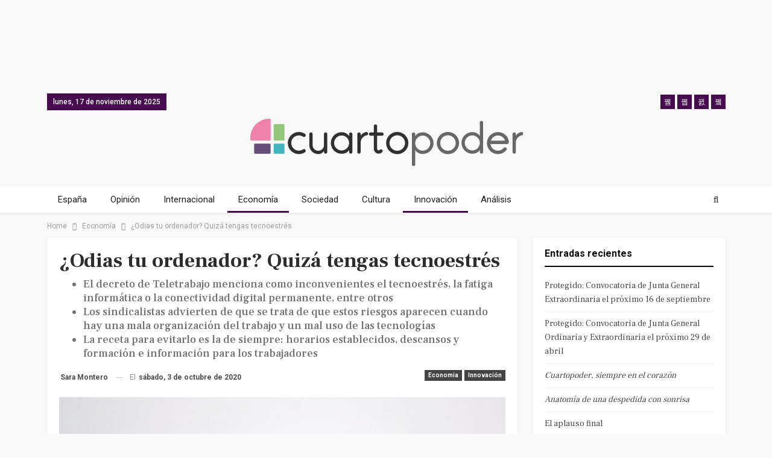

--- FILE ---
content_type: text/html; charset=UTF-8
request_url: https://www.cuartopoder.es/economia/2020/10/03/si-tu-movil-te-da-ansiedad-u-odias-el-ordenador-quiza-tengas-tecnoestres/
body_size: 21630
content:
	<!DOCTYPE html>
		<!--[if IE 8]>
	<html class="ie ie8" lang="es"> <![endif]-->
	<!--[if IE 9]>
	<html class="ie ie9" lang="es"> <![endif]-->
	<!--[if gt IE 9]><!-->
<html lang="es"> <!--<![endif]-->
	<head>
				<meta charset="UTF-8">
		<meta http-equiv="X-UA-Compatible" content="IE=edge">
		<meta name="viewport" content="width=device-width, initial-scale=1.0">
		<link rel="pingback" href="https://www.cuartopoder.es/xmlrpc.php"/>
<script async src="https://securepubads.g.doubleclick.net/tag/js/gpt.js"></script>
 
<script>
window.googletag = window.googletag || {cmd: []};
  googletag.cmd.push(function() {
        
	            // 2020 noticias desktop // 
    googletag.defineSlot('/9183699/HOM_NOT_MEGA_01_980X90', [980, 90], 'div-gpt-ad-1601283243667-0').addService(googletag.pubads()); 
    googletag.defineSlot('/9183699/HOM_NOT_ROB_01_300X250', [300, 250], 'div-gpt-ad-1582623036796-0').addService(googletag.pubads()); 
    googletag.defineSlot('/9183699/HOM_NOT_ROB_02_300X250', [300, 250], 'div-gpt-ad-1582623114401-0').addService(googletag.pubads());  
    googletag.defineSlot('/9183699/HOM_NOT_SKY_01_300X600', [300, 600], 'div-gpt-ad-1582623204533-0').addService(googletag.pubads());  
    googletag.defineSlot('/9183699/HOM_NOT_SKY_02_300X600', [300, 600], 'div-gpt-ad-1582623289001-0').addService(googletag.pubads()); 
    googletag.defineSlot('/9183699/HOM_NOT_MEGA_02_980X90', [980, 90], 'div-gpt-ad-1582624755831-0').addService(googletag.pubads());  
    googletag.defineSlot('/9183699/HOM_NOT_SKY_03_300X600', [300, 600], 'div-gpt-ad-1582716371990-0').addService(googletag.pubads()); 
    googletag.defineSlot('/9183699/HOM_NOT_ROB_03_300X250', [300, 250], 'div-gpt-ad-1582801770081-0').addService(googletag.pubads()); 
    googletag.defineSlot('/9183699/MOV_NOT_SKY_01', [300, 600], 'div-gpt-ad-1582624174305-0').addService(googletag.pubads()); 
    googletag.defineSlot('/9183699/MOV_NOT_ROB_01', [300, 250], 'div-gpt-ad-1600760764875-0').addService(googletag.pubads()); 
    googletag.defineSlot('/9183699/MOV_NOT_ROB_02', [300, 250], 'div-gpt-ad-1582624420901-0').addService(googletag.pubads());  
    googletag.defineSlot('/9183699/MOV_NOT_ROB_O3', [300, 250], 'div-gpt-ad-1582624451822-0').addService(googletag.pubads());  
    googletag.defineSlot('/9183699/MOV_NOT_SKY_02', [300, 600], 'div-gpt-ad-1582624488231-0').addService(googletag.pubads());  
    googletag.defineSlot('/9183699/MOV_NOT_ANC_01', [320, 50], 'div-gpt-ad-1582625133636-0').addService(googletag.pubads());  
    /*googletag.defineSlot('/9183699/MOV_NOT_ROB_03', [300, 250], 'div-gpt-ad-1582715428859-0').addService(googletag.pubads()); 
    googletag.defineSlot('/9183699/MOV_NOT_ROB_04', [300, 250], 'div-gpt-ad-1582715576505-0').addService(googletag.pubads());  
    googletag.defineSlot('/9183699/MOV_NOT_SKY_03', [300, 600], 'div-gpt-ad-1582715859677-0').addService(googletag.pubads());  
    googletag.defineSlot('/9183699/MOV_NOT_SKY_04', [300, 600], 'div-gpt-ad-1582715968541-0').addService(googletag.pubads()); */
    googletag.defineSlot('/9183699/HOM_NOT_CIN_01_728X90', [728, 90], 'div-gpt-ad-1582716618996-0').addService(googletag.pubads());  
    googletag.defineSlot('/9183699/HOM_NOT_CIN_02_728X90', [728, 90], 'div-gpt-ad-1582716929334-0').addService(googletag.pubads());   
            // 2020 secciones movil // 
            googletag.pubads().enableSingleRequest();
    googletag.enableServices();
  });
</script>   

		<meta name='robots' content='index, follow, max-image-preview:large, max-snippet:-1, max-video-preview:-1' />

            <script data-no-defer="1" data-ezscrex="false" data-cfasync="false" data-pagespeed-no-defer data-cookieconsent="ignore">
                var ctPublicFunctions = {"_ajax_nonce":"af25b10d34","_rest_nonce":"3986c4f11d","_ajax_url":"\/wp-admin\/admin-ajax.php","_rest_url":"https:\/\/www.cuartopoder.es\/wp-json\/","data__cookies_type":"native","data__ajax_type":"admin_ajax","text__wait_for_decoding":"Decoding the contact data, let us a few seconds to finish. Anti-Spam by CleanTalk","cookiePrefix":"","wprocket_detected":true}
            </script>
        
            <script data-no-defer="1" data-ezscrex="false" data-cfasync="false" data-pagespeed-no-defer data-cookieconsent="ignore">
                var ctPublic = {"_ajax_nonce":"af25b10d34","settings__forms__check_internal":"0","settings__forms__check_external":"0","settings__forms__search_test":1,"blog_home":"https:\/\/www.cuartopoder.es\/","pixel__setting":"0","pixel__enabled":false,"pixel__url":null,"data__email_check_before_post":1,"data__cookies_type":"native","data__key_is_ok":false,"data__visible_fields_required":true,"data__to_local_storage":[],"wl_brandname":"Anti-Spam by CleanTalk","wl_brandname_short":"CleanTalk","ct_checkjs_key":1620318249,"emailEncoderPassKey":"fbd555be82707073e68e5a729e108f46"}
            </script>
        
	<!-- This site is optimized with the Yoast SEO plugin v17.8 - https://yoast.com/wordpress/plugins/seo/ -->
	<title>¿Odias tu ordenador? Quizá tengas tecnoestrés</title>
	<meta name="description" content="El decreto de Teletrabajo menciona como inconvenientes el tecnoestrés, la fatiga informática o la conectividad digital permanente" />
	<link rel="canonical" href="https://www.cuartopoder.es/economia/2020/10/03/si-tu-movil-te-da-ansiedad-u-odias-el-ordenador-quiza-tengas-tecnoestres/" />
	<meta property="og:locale" content="es_ES" />
	<meta property="og:type" content="article" />
	<meta property="og:title" content="¿Odias tu ordenador? Quizá tengas tecnoestrés" />
	<meta property="og:description" content="El decreto de Teletrabajo menciona como inconvenientes el tecnoestrés, la fatiga informática o la conectividad digital permanente" />
	<meta property="og:url" content="https://www.cuartopoder.es/economia/2020/10/03/si-tu-movil-te-da-ansiedad-u-odias-el-ordenador-quiza-tengas-tecnoestres/" />
	<meta property="og:site_name" content="Cuartopoder" />
	<meta property="article:publisher" content="https://www.facebook.com/4poder/" />
	<meta property="article:published_time" content="2020-10-02T22:01:52+00:00" />
	<meta property="article:modified_time" content="2020-10-05T09:15:54+00:00" />
	<meta property="og:image" content="https://www.cuartopoder.es/wp-content/uploads/2020/09/a329b93707e18046c6dc6e40991e47190589d77fw.jpg" />
	<meta property="og:image:width" content="900" />
	<meta property="og:image:height" content="600" />
	<meta name="twitter:card" content="summary_large_image" />
	<meta name="twitter:creator" content="@Sara_MonteroM" />
	<meta name="twitter:site" content="@cuartopoder" />
	<meta name="twitter:label1" content="Escrito por" />
	<meta name="twitter:data1" content="Sara Montero" />
	<meta name="twitter:label2" content="Tiempo de lectura" />
	<meta name="twitter:data2" content="6 minutos" />
	<script type="application/ld+json" class="yoast-schema-graph">{"@context":"https://schema.org","@graph":[{"@type":"WebSite","@id":"https://www.cuartopoder.es/#website","url":"https://www.cuartopoder.es/","name":"Cuartopoder","description":"cuartopoder.es. Periodismo para el 99%, con informaci\u00f3n, an\u00e1lisis y opini\u00f3n","potentialAction":[{"@type":"SearchAction","target":{"@type":"EntryPoint","urlTemplate":"https://www.cuartopoder.es/?s={search_term_string}"},"query-input":"required name=search_term_string"}],"inLanguage":"es"},{"@type":"ImageObject","@id":"https://www.cuartopoder.es/economia/2020/10/03/si-tu-movil-te-da-ansiedad-u-odias-el-ordenador-quiza-tengas-tecnoestres/#primaryimage","inLanguage":"es","url":"https://www.cuartopoder.es/wp-content/uploads/2020/09/a329b93707e18046c6dc6e40991e47190589d77fw.jpg","contentUrl":"https://www.cuartopoder.es/wp-content/uploads/2020/09/a329b93707e18046c6dc6e40991e47190589d77fw.jpg","width":900,"height":600,"caption":"Un asistente consulta su ordenador port\u00e1til durante la jornada de este martes de la XXV Cumbre de la Convenci\u00f3n de Cambio Clim\u00e1tico de Naciones Unidas (COP25). EFE/Chema Moya\u00a0\u00a0"},{"@type":"WebPage","@id":"https://www.cuartopoder.es/economia/2020/10/03/si-tu-movil-te-da-ansiedad-u-odias-el-ordenador-quiza-tengas-tecnoestres/#webpage","url":"https://www.cuartopoder.es/economia/2020/10/03/si-tu-movil-te-da-ansiedad-u-odias-el-ordenador-quiza-tengas-tecnoestres/","name":"\u00bfOdias tu ordenador? Quiz\u00e1 tengas tecnoestr\u00e9s","isPartOf":{"@id":"https://www.cuartopoder.es/#website"},"primaryImageOfPage":{"@id":"https://www.cuartopoder.es/economia/2020/10/03/si-tu-movil-te-da-ansiedad-u-odias-el-ordenador-quiza-tengas-tecnoestres/#primaryimage"},"datePublished":"2020-10-02T22:01:52+00:00","dateModified":"2020-10-05T09:15:54+00:00","author":{"@id":"https://www.cuartopoder.es/#/schema/person/3f950bc8a03a5eaddae47f371e44bea0"},"description":"El decreto de Teletrabajo menciona como inconvenientes el tecnoestr\u00e9s, la fatiga inform\u00e1tica o la conectividad digital permanente","breadcrumb":{"@id":"https://www.cuartopoder.es/economia/2020/10/03/si-tu-movil-te-da-ansiedad-u-odias-el-ordenador-quiza-tengas-tecnoestres/#breadcrumb"},"inLanguage":"es","potentialAction":[{"@type":"ReadAction","target":["https://www.cuartopoder.es/economia/2020/10/03/si-tu-movil-te-da-ansiedad-u-odias-el-ordenador-quiza-tengas-tecnoestres/"]}]},{"@type":"BreadcrumbList","@id":"https://www.cuartopoder.es/economia/2020/10/03/si-tu-movil-te-da-ansiedad-u-odias-el-ordenador-quiza-tengas-tecnoestres/#breadcrumb","itemListElement":[{"@type":"ListItem","position":1,"name":"Portada","item":"https://www.cuartopoder.es/"},{"@type":"ListItem","position":2,"name":"\u00bfOdias tu ordenador? Quiz\u00e1 tengas tecnoestr\u00e9s"}]},{"@type":"Person","@id":"https://www.cuartopoder.es/#/schema/person/3f950bc8a03a5eaddae47f371e44bea0","name":"Sara Montero","image":{"@type":"ImageObject","@id":"https://www.cuartopoder.es/#personlogo","inLanguage":"es","url":"https://secure.gravatar.com/avatar/3f7b519421af3d516213f5c58cfcd140?s=96&d=mm&r=g","contentUrl":"https://secure.gravatar.com/avatar/3f7b519421af3d516213f5c58cfcd140?s=96&d=mm&r=g","caption":"Sara Montero"},"sameAs":["https://twitter.com/Sara_MonteroM"],"url":"https://www.cuartopoder.es/author/smontero/"}]}</script>
	<!-- / Yoast SEO plugin. -->


<link rel='dns-prefetch' href='//fonts.googleapis.com' />
<link rel='dns-prefetch' href='//s.w.org' />
<link rel="alternate" type="application/rss+xml" title="Cuartopoder &raquo; Feed" href="https://www.cuartopoder.es/feed/" />
<link rel="alternate" type="application/rss+xml" title="Cuartopoder &raquo; Feed de los comentarios" href="https://www.cuartopoder.es/comments/feed/" />
<link rel="alternate" type="application/rss+xml" title="Cuartopoder &raquo; Comentario ¿Odias tu ordenador? Quizá tengas tecnoestrés del feed" href="https://www.cuartopoder.es/economia/2020/10/03/si-tu-movil-te-da-ansiedad-u-odias-el-ordenador-quiza-tengas-tecnoestres/feed/" />
		<script type="text/javascript">
			window._wpemojiSettings = {"baseUrl":"https:\/\/s.w.org\/images\/core\/emoji\/13.1.0\/72x72\/","ext":".png","svgUrl":"https:\/\/s.w.org\/images\/core\/emoji\/13.1.0\/svg\/","svgExt":".svg","source":{"concatemoji":"https:\/\/www.cuartopoder.es\/wp-includes\/js\/wp-emoji-release.min.js?ver=5.8.7"}};
			!function(e,a,t){var n,r,o,i=a.createElement("canvas"),p=i.getContext&&i.getContext("2d");function s(e,t){var a=String.fromCharCode;p.clearRect(0,0,i.width,i.height),p.fillText(a.apply(this,e),0,0);e=i.toDataURL();return p.clearRect(0,0,i.width,i.height),p.fillText(a.apply(this,t),0,0),e===i.toDataURL()}function c(e){var t=a.createElement("script");t.src=e,t.defer=t.type="text/javascript",a.getElementsByTagName("head")[0].appendChild(t)}for(o=Array("flag","emoji"),t.supports={everything:!0,everythingExceptFlag:!0},r=0;r<o.length;r++)t.supports[o[r]]=function(e){if(!p||!p.fillText)return!1;switch(p.textBaseline="top",p.font="600 32px Arial",e){case"flag":return s([127987,65039,8205,9895,65039],[127987,65039,8203,9895,65039])?!1:!s([55356,56826,55356,56819],[55356,56826,8203,55356,56819])&&!s([55356,57332,56128,56423,56128,56418,56128,56421,56128,56430,56128,56423,56128,56447],[55356,57332,8203,56128,56423,8203,56128,56418,8203,56128,56421,8203,56128,56430,8203,56128,56423,8203,56128,56447]);case"emoji":return!s([10084,65039,8205,55357,56613],[10084,65039,8203,55357,56613])}return!1}(o[r]),t.supports.everything=t.supports.everything&&t.supports[o[r]],"flag"!==o[r]&&(t.supports.everythingExceptFlag=t.supports.everythingExceptFlag&&t.supports[o[r]]);t.supports.everythingExceptFlag=t.supports.everythingExceptFlag&&!t.supports.flag,t.DOMReady=!1,t.readyCallback=function(){t.DOMReady=!0},t.supports.everything||(n=function(){t.readyCallback()},a.addEventListener?(a.addEventListener("DOMContentLoaded",n,!1),e.addEventListener("load",n,!1)):(e.attachEvent("onload",n),a.attachEvent("onreadystatechange",function(){"complete"===a.readyState&&t.readyCallback()})),(n=t.source||{}).concatemoji?c(n.concatemoji):n.wpemoji&&n.twemoji&&(c(n.twemoji),c(n.wpemoji)))}(window,document,window._wpemojiSettings);
		</script>
		<style type="text/css">
img.wp-smiley,
img.emoji {
	display: inline !important;
	border: none !important;
	box-shadow: none !important;
	height: 1em !important;
	width: 1em !important;
	margin: 0 .07em !important;
	vertical-align: -0.1em !important;
	background: none !important;
	padding: 0 !important;
}
</style>
	<link rel='stylesheet' id='wp-block-library-css'  href='https://www.cuartopoder.es/wp-includes/css/dist/block-library/style.min.css?ver=5.8.7' type='text/css' media='all' />
<link rel='stylesheet' id='ct_public_css-css'  href='https://www.cuartopoder.es/wp-content/plugins/cleantalk-spam-protect/css/cleantalk-public.min.css?ver=6.24' type='text/css' media='all' />
<link rel='stylesheet' id='contact-form-7-css'  href='https://www.cuartopoder.es/wp-content/plugins/contact-form-7/includes/css/styles.css?ver=5.5.3' type='text/css' media='all' />
<link rel='stylesheet' id='wp-pagenavi-css'  href='https://www.cuartopoder.es/wp-content/plugins/wp-pagenavi/pagenavi-css.css?ver=2.70' type='text/css' media='all' />
<!--[if lt IE 9]>
<link rel='stylesheet' id='vc_lte_ie9-css'  href='https://www.cuartopoder.es/wp-content/plugins/offjs_composer/assets/css/vc_lte_ie9.min.css?ver=6.0.5' type='text/css' media='screen' />
<![endif]-->
<link rel='stylesheet' id='better-framework-main-fonts-css'  href='https://fonts.googleapis.com/css?family=Roboto:400,700,500%7CFrank+Ruhl+Libre:400,700,500' type='text/css' media='all' />
<script type='text/javascript' src='https://www.cuartopoder.es/wp-includes/js/jquery/jquery.min.js?ver=3.6.0' id='jquery-core-js'></script>
<script type='text/javascript' src='https://www.cuartopoder.es/wp-includes/js/jquery/jquery-migrate.min.js?ver=3.3.2' id='jquery-migrate-js'></script>
<script type='text/javascript' data-pagespeed-no-defer src='https://www.cuartopoder.es/wp-content/plugins/cleantalk-spam-protect/js/apbct-public-bundle.min.js?ver=6.24' id='ct_public_functions-js'></script>
<!--[if lt IE 9]>
<script type='text/javascript' src='https://www.cuartopoder.es/wp-content/themes/publisher/includes/libs/better-framework/assets/js/html5shiv.min.js?ver=3.7.2' id='bf-html5shiv-js'></script>
<![endif]-->
<!--[if lt IE 9]>
<script type='text/javascript' src='https://www.cuartopoder.es/wp-content/themes/publisher/includes/libs/better-framework/assets/js/respond.min.js?ver=3.7.2' id='bf-respond-js'></script>
<![endif]-->
<link rel="https://api.w.org/" href="https://www.cuartopoder.es/wp-json/" /><link rel="alternate" type="application/json" href="https://www.cuartopoder.es/wp-json/wp/v2/posts/133732" /><link rel="EditURI" type="application/rsd+xml" title="RSD" href="https://www.cuartopoder.es/xmlrpc.php?rsd" />
<link rel="wlwmanifest" type="application/wlwmanifest+xml" href="https://www.cuartopoder.es/wp-includes/wlwmanifest.xml" /> 
<meta name="generator" content="WordPress 5.8.7" />
<link rel='shortlink' href='https://www.cuartopoder.es/?p=133732' />
<link rel="alternate" type="application/json+oembed" href="https://www.cuartopoder.es/wp-json/oembed/1.0/embed?url=https%3A%2F%2Fwww.cuartopoder.es%2Feconomia%2F2020%2F10%2F03%2Fsi-tu-movil-te-da-ansiedad-u-odias-el-ordenador-quiza-tengas-tecnoestres%2F" />
<link rel="alternate" type="text/xml+oembed" href="https://www.cuartopoder.es/wp-json/oembed/1.0/embed?url=https%3A%2F%2Fwww.cuartopoder.es%2Feconomia%2F2020%2F10%2F03%2Fsi-tu-movil-te-da-ansiedad-u-odias-el-ordenador-quiza-tengas-tecnoestres%2F&#038;format=xml" />
<meta name="generator" content="Site Kit by Google 1.116.0" />
<!-- Fragmento de código de Google Adsense añadido por Site Kit -->
<meta name="google-adsense-platform-account" content="ca-host-pub-2644536267352236">
<meta name="google-adsense-platform-domain" content="sitekit.withgoogle.com">
<!-- Final del fragmento de código de Google Adsense añadido por Site Kit -->
<style type="text/css">.recentcomments a{display:inline !important;padding:0 !important;margin:0 !important;}</style><meta name="generator" content="Powered by WPBakery Page Builder - drag and drop page builder for WordPress."/>
<script type="application/ld+json">{
    "@context": "http:\/\/schema.org\/",
    "@type": "organization",
    "@id": "#organization",
    "logo": {
        "@type": "ImageObject",
        "url": "https:\/\/www.cuartopoder.es\/wp-content\/uploads\/2021\/03\/logo.png"
    },
    "url": "https:\/\/www.cuartopoder.es\/",
    "name": "Cuartopoder",
    "description": "cuartopoder.es. Periodismo para el 99%, con informaci\u00f3n, an\u00e1lisis y opini\u00f3n"
}</script>
<script type="application/ld+json">{
    "@context": "http:\/\/schema.org\/",
    "@type": "WebSite",
    "name": "Cuartopoder",
    "alternateName": "cuartopoder.es. Periodismo para el 99%, con informaci\u00f3n, an\u00e1lisis y opini\u00f3n",
    "url": "https:\/\/www.cuartopoder.es\/"
}</script>
<script type="application/ld+json">{
    "@context": "http:\/\/schema.org\/",
    "@type": "BlogPosting",
    "headline": "\u00bfOdias tu ordenador? Quiz\u00e1 tengas tecnoestr\u00e9s",
    "description": "El decreto de Teletrabajo menciona como inconvenientes el tecnoestr\u00e9s, la fatiga inform\u00e1tica o la conectividad permanente",
    "datePublished": "2020-10-03",
    "dateModified": "2020-10-05",
    "author": {
        "@type": "Person",
        "@id": "#person-SaraMontero",
        "name": "Sara Montero"
    },
    "image": {
        "@type": "ImageObject",
        "url": "https:\/\/www.cuartopoder.es\/wp-content\/uploads\/2020\/09\/a329b93707e18046c6dc6e40991e47190589d77fw.jpg",
        "width": 900,
        "height": 600
    },
    "interactionStatistic": [
        {
            "@type": "InteractionCounter",
            "interactionType": "http:\/\/schema.org\/CommentAction",
            "userInteractionCount": "1"
        }
    ],
    "publisher": {
        "@id": "#organization"
    },
    "mainEntityOfPage": "https:\/\/www.cuartopoder.es\/economia\/2020\/10\/03\/si-tu-movil-te-da-ansiedad-u-odias-el-ordenador-quiza-tengas-tecnoestres\/"
}</script>
<link rel='stylesheet' id='bf-minifed-css-1' href='https://www.cuartopoder.es/wp-content/bs-booster-cache/0265b353402ddb64f1832b0c8cfbc499.css' type='text/css' media='all' />
<link rel='stylesheet' id='5.2.0-1704193615' href='https://www.cuartopoder.es/wp-content/bs-booster-cache/408d0dd4fbb64e823a0fca7d80227edf.css' type='text/css' media='all' />
<link rel="icon" href="https://www.cuartopoder.es/wp-content/uploads/2020/03/cropped-cp-favicon-32x32.jpg" sizes="32x32" />
<link rel="icon" href="https://www.cuartopoder.es/wp-content/uploads/2020/03/cropped-cp-favicon-192x192.jpg" sizes="192x192" />
<link rel="apple-touch-icon" href="https://www.cuartopoder.es/wp-content/uploads/2020/03/cropped-cp-favicon-180x180.jpg" />
<meta name="msapplication-TileImage" content="https://www.cuartopoder.es/wp-content/uploads/2020/03/cropped-cp-favicon-270x270.jpg" />
		<style type="text/css" id="wp-custom-css">
			h1, h2, h3, h4, h5, h6, p, span, div {
 font-style: normal;
 }

.antetitulo { text-transform:uppercase; font-family: 'Frank Ruhl Libre'; }

.bannermovfix{ position:fixed; bottom:0px; width:100%; background-color: white; z-index:99; min-height:60px;}

.sidebanerdestop, .sidebanerdestop-mov{ padding: 0 !important; background-color: none !important; border: none !important; box-shadow:none !important; text-align:center !important;  }

.sidebanerdestop:after, .sidebanerdestop-mov:after {  content: "publicidad"; font-size:9px; text-align:center; color: #cccccc; }

.textoprivadad { padding:15px; font-size:12px; line-height:14px; background-color: #f4f4f4; }

 .entry-content a {   cursor: pointer !important; color: #79117b; font-weight: 500;}

 .entry-content a:hover {color: #470c50; font-style: none !important; }		</style>
		<noscript><style> .wpb_animate_when_almost_visible { opacity: 1; }</style></noscript>		
		<!-- Facebook Pixel Code -->
<script>
!function(f,b,e,v,n,t,s)
{if(f.fbq)return;n=f.fbq=function(){n.callMethod?
n.callMethod.apply(n,arguments):n.queue.push(arguments)};
if(!f._fbq)f._fbq=n;n.push=n;n.loaded=!0;n.version='2.0';
n.queue=[];t=b.createElement(e);t.async=!0;
t.src=v;s=b.getElementsByTagName(e)[0];
s.parentNode.insertBefore(t,s)}(window, document,'script',
'https://connect.facebook.net/en_US/fbevents.js');
fbq('init', '426796001543341');
fbq('track', 'PageView');
</script>
<noscript><img height="1" width="1" style="display:none"
src="https://www.facebook.com/tr?id=426796001543341&ev=PageView&noscript=1"
/></noscript>
<!-- End Facebook Pixel Code -->
	</head>

<body class="post-template-default single single-post postid-133732 single-format-standard active-light-box ltr close-rh page-layout-2-col-right full-width main-menu-sticky-smart active-ajax-search single-prim-cat-1341 single-cat-1341 single-cat-2453 single-cat-2455  wpb-js-composer js-comp-ver-6.0.5 vc_responsive bs-ll-d" dir="ltr">
	  
	  
<div class="bsac bsac-clearfix adloc-before-header adloc-is-banner adloc-show-desktop adloc-show-tablet-portrait adloc-show-tablet-landscape location-header_before bsac-align-center bsac-column-1 bsac-hide-on-phone" style="text-align: center; ">
	<div class"bsac-container bsac-type-dfp  bsac-hide-on-phone">
<!-- /9183699/HOM_NOT_MEGA_01_980X90 -->
<div id='div-gpt-ad-1601283243667-0'  style='width: 980px; height: 90px; margin: 0 auto; text-align: center; '>
  <script>
    googletag.cmd.push(function() { googletag.display('div-gpt-ad-1601283243667-0'); });
  </script>
</div>
</div></div>

		<div class="main-wrap content-main-wrap">
			<header id="header" class="site-header header-style-1 full-width" itemscope="itemscope" itemtype="https://schema.org/WPHeader">
		<section class="topbar topbar-style-1 hidden-xs hidden-xs">
	<div class="content-wrap">
		<div class="container">
			<div class="topbar-inner clearfix">

									<div class="section-links">
								<div  class="  better-studio-shortcode bsc-clearfix better-social-counter style-button not-colored in-4-col">
						<ul class="social-list bsc-clearfix"><li class="social-item facebook"><a href = "https://www.facebook.com/4poder" target = "_blank" > <i class="item-icon bsfi-facebook" ></i><span class="item-title" > Likes </span> </a> </li> <li class="social-item twitter"><a href = "https://twitter.com/cuartopoder" target = "_blank" > <i class="item-icon bsfi-twitter" ></i><span class="item-title" > Followers </span> </a> </li> <li class="social-item instagram"><a href = "https://instagram.com/cuartopoder_es" target = "_blank" > <i class="item-icon bsfi-instagram" ></i><span class="item-title" > Followers </span> </a> </li> <li class="social-item youtube"><a href = "" target = "_blank" > <i class="item-icon bsfi-youtube" ></i><span class="item-title" > Subscribers </span> </a> </li> 			</ul>
		</div>
							</div>
				
				<div class="section-menu">
						<div id="menu-top" class="menu top-menu-wrapper" role="navigation" itemscope="itemscope" itemtype="https://schema.org/SiteNavigationElement">
		<nav class="top-menu-container">

			<ul id="top-navigation" class="top-menu menu clearfix bsm-pure">
									<li id="topbar-date" class="menu-item menu-item-date">
					<span
						class="topbar-date">lunes, 17 de noviembre de 2025</span>
					</li>
								</ul>

		</nav>
	</div>
				</div>
			</div>
		</div>
	</div>
</section>
		<div class="header-inner">
			<div class="content-wrap">
				<div class="container">
					<div id="site-branding" class="site-branding">
	<p  id="site-title" class="logo h1 img-logo">
	<a href="https://www.cuartopoder.es/" itemprop="url" rel="home">
					<img id="site-logo" src="https://www.cuartopoder.es/wp-content/uploads/2021/03/logo.png"
			     alt="Publisher"  />

			<span class="site-title">Publisher - cuartopoder.es. Periodismo para el 99%, con información, análisis y opinión</span>
				</a>
</p>
</div><!-- .site-branding -->
				</div>

			</div>
		</div>
		<div id="menu-main" class="menu main-menu-wrapper show-search-item menu-actions-btn-width-1" role="navigation" itemscope="itemscope" itemtype="https://schema.org/SiteNavigationElement">
	<div class="main-menu-inner">
		<div class="content-wrap">
			<div class="container">

				<nav class="main-menu-container">
					<ul id="main-navigation" class="main-menu menu bsm-pure clearfix">
						<li id="menu-item-89011" class="menu-item menu-item-type-taxonomy menu-item-object-category menu-term-1032 better-anim-fade menu-item-89011"><a href="https://www.cuartopoder.es/category/espana/">España</a></li>
<li id="menu-item-89012" class="menu-item menu-item-type-taxonomy menu-item-object-category menu-term-3 better-anim-fade menu-item-89012"><a href="https://www.cuartopoder.es/category/ideas/">Opinión</a></li>
<li id="menu-item-89013" class="menu-item menu-item-type-taxonomy menu-item-object-category menu-term-131 better-anim-fade menu-item-89013"><a href="https://www.cuartopoder.es/category/internacional/">Internacional</a></li>
<li id="menu-item-89014" class="menu-item menu-item-type-taxonomy menu-item-object-category current-post-ancestor current-menu-parent current-post-parent menu-term-1341 better-anim-fade menu-item-89014"><a href="https://www.cuartopoder.es/category/economia/">Economía</a></li>
<li id="menu-item-89015" class="menu-item menu-item-type-taxonomy menu-item-object-category menu-term-2623 better-anim-fade menu-item-89015"><a href="https://www.cuartopoder.es/category/sociedad/">Sociedad</a></li>
<li id="menu-item-89016" class="menu-item menu-item-type-taxonomy menu-item-object-category menu-term-808 better-anim-fade menu-item-89016"><a href="https://www.cuartopoder.es/category/cultura/">Cultura</a></li>
<li id="menu-item-89017" class="menu-item menu-item-type-taxonomy menu-item-object-category current-post-ancestor current-menu-parent current-post-parent menu-term-2453 better-anim-fade menu-item-89017"><a href="https://www.cuartopoder.es/category/innovacion/">Innovación</a></li>
<li id="menu-item-89027" class="menu-item menu-item-type-taxonomy menu-item-object-category menu-term-42941 better-anim-fade menu-item-89027"><a href="https://www.cuartopoder.es/category/analisis/">Análisis</a></li>
					</ul><!-- #main-navigation -->
											<div class="menu-action-buttons width-1">
															<div class="search-container close">
									<span class="search-handler"><i class="fa fa-search"></i></span>

									<div class="search-box clearfix">
										<form role="search" method="get" class="search-form clearfix" action="https://www.cuartopoder.es">
	<input type="search" class="search-field"
	       placeholder="Buscar..."
	       value="" name="s"
	       title="Buscar:"
	       autocomplete="off">
	<input type="submit" class="search-submit" value="Buscar">
</form><!-- .search-form -->
									</div>
								</div>
														</div>
										</nav><!-- .main-menu-container -->

			</div>
		</div>
	</div>
</div><!-- .menu -->	</header><!-- .header -->
	<div class="rh-header clearfix light deferred-block-exclude">
		<div class="rh-container clearfix">

			<div class="menu-container close">
				<span class="menu-handler"><span class="lines"></span></span>
			</div><!-- .menu-container -->

			<div class="logo-container rh-img-logo">
				<a href="https://www.cuartopoder.es/" itemprop="url" rel="home">
											<img src="https://www.cuartopoder.es/wp-content/uploads/2021/03/logo.png"
						     alt="Cuartopoder"  />				</a>
			</div><!-- .logo-container -->
		</div><!-- .rh-container -->
	</div><!-- .rh-header -->
<nav role="navigation" aria-label="Breadcrumbs" class="bf-breadcrumb clearfix bc-top-style"><div class="container bf-breadcrumb-container"><ul class="bf-breadcrumb-items" itemscope itemtype="http://schema.org/BreadcrumbList"><meta name="numberOfItems" content="3" /><meta name="itemListOrder" content="Ascending" /><li itemprop="itemListElement" itemscope itemtype="http://schema.org/ListItem" class="bf-breadcrumb-item bf-breadcrumb-begin"><a itemprop="item" href="https://www.cuartopoder.es" rel="home""><span itemprop='name'>Home</span><meta itemprop="position" content="1" /></a></li><li itemprop="itemListElement" itemscope itemtype="http://schema.org/ListItem" class="bf-breadcrumb-item"><a itemprop="item" href="https://www.cuartopoder.es/category/economia/" ><span itemprop='name'>Economía</span><meta itemprop="position" content="2" /></a></li><li itemprop="itemListElement" itemscope itemtype="http://schema.org/ListItem" class="bf-breadcrumb-item bf-breadcrumb-end"><span itemprop='name'>¿Odias tu ordenador? Quizá tengas tecnoestrés</span><meta itemprop="position" content="3" /><meta itemprop="item" content="https://www.cuartopoder.es/economia/2020/10/03/si-tu-movil-te-da-ansiedad-u-odias-el-ordenador-quiza-tengas-tecnoestres/"/></li></ul></div></nav><div class="content-wrap">
		<main id="content" class="content-container">

		<div class="container layout-2-col layout-2-col-1 layout-right-sidebar layout-bc-before post-template-1">
			<div class="row main-section">
										<div class="col-sm-8 content-column">
                                                   
								<div class="single-container">
		<article id="post-133732" class="post-133732 post type-post status-publish format-standard has-post-thumbnail  category-economia category-innovacion category-tecnologia tag-ccoo tag-decreto tag-sindicatos tag-tecnoestres tag-teletrabajo tag-trabajo tag-ugt single-post-content has-thumbnail">
				  
	 
			<div class="post-header post-tp-1-header">
					
						           					<h1 class="single-post-title">
						<span class="post-title" itemprop="headline">¿Odias tu ordenador? Quizá tengas tecnoestrés</span></h1>
					<h2 class="post-subtitle"><ul><li>El decreto de Teletrabajo menciona como inconvenientes el tecnoestrés, la fatiga informática o la conectividad digital permanente, entre otros</li> <li>Los sindicalistas advierten de que se trata de que estos riesgos aparecen cuando hay una mala organización del trabajo y un mal uso de las tecnologías</li><li> La receta para evitarlo es la de siempre: horarios establecidos, descansos y formación e información para los trabajadores</li></ul></h2>					<div class="post-meta-wrap clearfix">
						<div class="term-badges "><span class="term-badge term-1341"><a href="https://www.cuartopoder.es/category/economia/">Economía</a></span><span class="term-badge term-2453"><a href="https://www.cuartopoder.es/category/innovacion/">Innovación</a></span></div><div class="post-meta single-post-meta">
			<a href="https://www.cuartopoder.es/author/smontero/"
		   title="Browse Author Articles"
		   class="post-author-a post-author-avatar">
			<b>Sara Montero</b>		</a>
					<span class="time"><time class="post-published updated"
			                         datetime="2020-10-03T00:01:52+02:00">El <b>sábado, 3 de octubre de 2020</b></time></span>
			</div>
					</div>
									<div class="single-featured">
					<figure><a class="post-thumbnail open-lightbox" href="https://www.cuartopoder.es/wp-content/uploads/2020/09/a329b93707e18046c6dc6e40991e47190589d77fw.jpg"><img  src="https://www.cuartopoder.es/wp-content/uploads/2020/09/a329b93707e18046c6dc6e40991e47190589d77fw-750x430.jpg" alt="tecnoestrés">						</a>
													<figcaption class="wp-caption-text">Un asistente consulta su ordenador portátil durante la jornada de este martes de la XXV Cumbre de la Convención de Cambio Climático de Naciones Unidas (COP25). EFE/Chema Moya  </figcaption>
							</figure>
											</div>
			</div>
					<div class="post-share single-post-share top-share clearfix style-1">
			<div class="post-share-btn-group">
				<a href="https://www.cuartopoder.es/economia/2020/10/03/si-tu-movil-te-da-ansiedad-u-odias-el-ordenador-quiza-tengas-tecnoestres/#comments" class="post-share-btn post-share-btn-comments comments" title="Leave a comment on: “¿Odias tu ordenador? Quizá tengas tecnoestrés”"><i class="bf-icon fa fa-comments" aria-hidden="true"></i> <b class="number">1</b></a>			</div>
						<div class="share-handler-wrap ">
				<span class="share-handler post-share-btn rank-default">
					<i class="bf-icon  fa fa-share-alt"></i>						<b class="text">Compartir</b>
										</span>
				<span class="social-item facebook"><a href="https://www.facebook.com/sharer.php?u=https%3A%2F%2Fwww.cuartopoder.es%2Feconomia%2F2020%2F10%2F03%2Fsi-tu-movil-te-da-ansiedad-u-odias-el-ordenador-quiza-tengas-tecnoestres%2F" target="_blank" rel="nofollow" class="bs-button-el" onclick="window.open(this.href, 'share-facebook','left=50,top=50,width=600,height=320,toolbar=0'); return false;"><span class="icon"><i class="bf-icon fa fa-facebook"></i></span></a></span><span class="social-item twitter"><a href="https://twitter.com/share?text=%C2%BFOdias+tu+ordenador%3F+Quiz%C3%A1+tengas+tecnoestr%C3%A9s @cuartopoder&url=https%3A%2F%2Fwww.cuartopoder.es%2Feconomia%2F2020%2F10%2F03%2Fsi-tu-movil-te-da-ansiedad-u-odias-el-ordenador-quiza-tengas-tecnoestres%2F" target="_blank" rel="nofollow" class="bs-button-el" onclick="window.open(this.href, 'share-twitter','left=50,top=50,width=600,height=320,toolbar=0'); return false;"><span class="icon"><i class="bf-icon fa fa-twitter"></i></span></a></span><span class="social-item google_plus"><a href="https://plus.google.com/share?url=https%3A%2F%2Fwww.cuartopoder.es%2Feconomia%2F2020%2F10%2F03%2Fsi-tu-movil-te-da-ansiedad-u-odias-el-ordenador-quiza-tengas-tecnoestres%2F" target="_blank" rel="nofollow" class="bs-button-el" onclick="window.open(this.href, 'share-google_plus','left=50,top=50,width=600,height=320,toolbar=0'); return false;"><span class="icon"><i class="bf-icon fa fa-google"></i></span></a></span><span class="social-item reddit"><a href="https://reddit.com/submit?url=https%3A%2F%2Fwww.cuartopoder.es%2Feconomia%2F2020%2F10%2F03%2Fsi-tu-movil-te-da-ansiedad-u-odias-el-ordenador-quiza-tengas-tecnoestres%2F&title=%C2%BFOdias+tu+ordenador%3F+Quiz%C3%A1+tengas+tecnoestr%C3%A9s" target="_blank" rel="nofollow" class="bs-button-el" onclick="window.open(this.href, 'share-reddit','left=50,top=50,width=600,height=320,toolbar=0'); return false;"><span class="icon"><i class="bf-icon fa fa-reddit-alien"></i></span></a></span><span class="social-item whatsapp"><a href="whatsapp://send?text=%C2%BFOdias+tu+ordenador%3F+Quiz%C3%A1+tengas+tecnoestr%C3%A9s %0A%0A https%3A%2F%2Fwww.cuartopoder.es%2Feconomia%2F2020%2F10%2F03%2Fsi-tu-movil-te-da-ansiedad-u-odias-el-ordenador-quiza-tengas-tecnoestres%2F" target="_blank" rel="nofollow" class="bs-button-el" onclick="window.open(this.href, 'share-whatsapp','left=50,top=50,width=600,height=320,toolbar=0'); return false;"><span class="icon"><i class="bf-icon fa fa-whatsapp"></i></span></a></span><span class="social-item pinterest"><a href="https://pinterest.com/pin/create/button/?url=https%3A%2F%2Fwww.cuartopoder.es%2Feconomia%2F2020%2F10%2F03%2Fsi-tu-movil-te-da-ansiedad-u-odias-el-ordenador-quiza-tengas-tecnoestres%2F&media=https://www.cuartopoder.es/wp-content/uploads/2020/09/a329b93707e18046c6dc6e40991e47190589d77fw.jpg&description=%C2%BFOdias+tu+ordenador%3F+Quiz%C3%A1+tengas+tecnoestr%C3%A9s" target="_blank" rel="nofollow" class="bs-button-el" onclick="window.open(this.href, 'share-pinterest','left=50,top=50,width=600,height=320,toolbar=0'); return false;"><span class="icon"><i class="bf-icon fa fa-pinterest"></i></span></a></span><span class="social-item email"><a href="mailto:?subject=%C2%BFOdias+tu+ordenador%3F+Quiz%C3%A1+tengas+tecnoestr%C3%A9s&body=https%3A%2F%2Fwww.cuartopoder.es%2Feconomia%2F2020%2F10%2F03%2Fsi-tu-movil-te-da-ansiedad-u-odias-el-ordenador-quiza-tengas-tecnoestres%2F" target="_blank" rel="nofollow" class="bs-button-el" onclick="window.open(this.href, 'share-email','left=50,top=50,width=600,height=320,toolbar=0'); return false;"><span class="icon"><i class="bf-icon fa fa-envelope-open"></i></span></a></span></div>		</div>
					<div class="entry-content clearfix single-post-content">
				<p>La redactora comienza a escribir el reportaje a primera hora del miércoles. Hace un parón: revisa el mail por si hubiera algo atrasado. Vuelve al reportaje. Recibe una llamada de teléfono para otro artículo. Cuelga. Revisa el Whastapp. Un vistazo al Twitter por si ha pasado algo. Continúa con el reportaje y hace un parón para mandar un mail. Ya que abre el correo, aprovecha para contestar dos o tres pendientes. Vuelve al reportaje. Otra llamada de teléfono. Esta vez hay que solucionar un problema urgente. Después, continúa con el reportaje. ¿Ya son las 13? Hora de la reunión para el próximo proyecto. Otro vistazo al mail. Ya lleva 8 horas sentada y aún no ha terminado el texto. Al menos le queda otra hora, pero ya está muy cansada. Apaga el ordenador, pero de camino a casa recibe otro mail. No es urgente, pero ya que lo ha visto, así que contesta por si se le pasa mañana. Unos minutos de su tiempo libre no cuestan tanto. Y así, un día tras otro. Aparecen dolores de cabeza, agobio, fatiga, suena otra vez el móvil. Es posible que esta redactora acabe siendo víctima del <strong>tecnoestrés</strong>. <span id="more-133732"></span></p>
 <p>"El tecnoestrés se deriva del <strong>desajuste entre demanda y los recursos disponibles</strong> y conlleva el desarrollo de actitudes negativas hacia las tecnologías", explica<strong> José de las Morenas</strong>, coordinador de Salud Laboral del sindicato UGT. Es uno de los inconvenientes que menciona el <a href="https://www.boe.es/diario_boe/txt.php?id=BOE-A-2020-11415">decreto del teletrabajo</a>, aprobado el pasado 22 de septiembre por el Consejo de Ministros. También habla de fatiga informática, la conectividad digital permanente o el aislamiento laboral, entre otros muchos. Tras el estrés hay una mala planificación del trabajo y un mal uso de la tecnología.</p>
<div class="bsac bsac-clearfix bsac-post-inline bsac-float-center bsac-align-center bsac-column-1 bsac-hide-on-tablet-portrait bsac-hide-on-tablet-landscape bsac-hide-on-desktop"><div id="bsac-123535-1182995835" class="bsac-container bsac-type-code  bsac-hide-on-desktop bsac-hide-on-tablet-portrait bsac-hide-on-tablet-landscape" itemscope="" itemtype="https://schema.org/WPAdBlock" data-adid="123535" data-type="code"><script data-ad-client="ca-pub-0959003141886603" async src="https://pagead2.googlesyndication.com/pagead/js/adsbygoogle.js"></script></div></div><div class="bsac bsac-clearfix bsac-post-inline bsac-float-left bsac-align-left bsac-column-1 bsac-hide-on-phone"><div id="bsac-123589-2016556188" class="bsac-container bsac-type-code  bsac-hide-on-phone" itemscope="" itemtype="https://schema.org/WPAdBlock" data-adid="123589" data-type="code"><script data-ad-client="ca-pub-0959003141886603" async src="https://pagead2.googlesyndication.com/pagead/js/adsbygoogle.js"></script></div></div> <p><span style="text-transform: initial;">Por eso, José de las Morenas apuesta por que los riesgos psicosociales se evalúen en las empresas de manera rigurosa, igual que se hace con otros elementos como la luz o las temperaturas en el lugar de trabajo. El sindicalista advierte que <strong>un mal uso de las nuevas tecnologías</strong> puede acabar en "fatiga informática", nerviosismo, tensión permanente, fatiga ocular o cefaleas fruto de la exposición pantalla. La necesidad de estar hiperconectado todo el día puede acabar en una<strong> tecnoadicción o tecnoansiedad</strong> o hacer incluso que se deteste la tecnología, desarrollando<strong> tecnofobia</strong>. </span></p>
 <p>Esto no significa que cualquier trabajador expuesto a las nuevas tecnologías vaya a sufrir tecnoestrés, sino que su mal uso coloca a los trabajadores en este riesgo. "Ese mal uso puede ser una<strong> falta de competencia.</strong>  A un trabajador que tenga que utilizar un determinado software y no sepa le va a generar un estrés si nadie le ha formado", explica<strong> <span class="il">Tatiana</span> Cuervo</strong>, profesora del Máster en Gestión de Riesgos Laborales de la Universidad Internacional de La Rioja sobre la sobrecarga tecnológica o la sobrecomplejidad.</p>
<div class="bsac bsac-clearfix bsac-post-inline bsac-float-left bsac-align-left bsac-column-1 bsac-hide-on-tablet-portrait bsac-hide-on-tablet-landscape bsac-hide-on-desktop"><div id="bsac-123539-2073276173" class="bsac-container bsac-type-code  bsac-hide-on-desktop bsac-hide-on-tablet-portrait bsac-hide-on-tablet-landscape" itemscope="" itemtype="https://schema.org/WPAdBlock" data-adid="123539" data-type="code"><script data-ad-client="ca-pub-0959003141886603" async src="https://pagead2.googlesyndication.com/pagead/js/adsbygoogle.js"></script></div></div> <p>Durante la pandemia, muchos trabajadores han tenido que manejar herramientas nuevas desde su casa sin formación previa ni nadie a quien poder preguntar de manera presencial. <span style="text-transform: initial;">Cuervo apunta a la necesidad de formación en las empresas para que el empleado no se vea superado: "También es necesario el apoyo técnico, que el trabajador no se sienta solo y  que tenga siempre a quien recurrir. También la participación de los trabajadores a la hora de decidir uso de una determinada tecnología.</span></p>
<div class="bsac bsac-clearfix bsac-post-middle bsac-float-left bsac-align-left bsac-column-1 bsac-hide-on-phone"><div id="bsac-123588-2056640494" class="bsac-container bsac-type-custom_code  bsac-hide-on-phone" itemscope="" itemtype="https://schema.org/WPAdBlock" data-adid="123588" data-type="custom_code"><!-- /9183699/HOM_NOT_CIN_01_728X90 -->
<div id='div-gpt-ad-1582716618996-0' style='width: 728px; height: 90px;'>
  <script>
    googletag.cmd.push(function() { googletag.display('div-gpt-ad-1582716618996-0'); });
  </script>
</div></div></div> <p>Aún así, <strong>Pedro Linares</strong>, secretario de Salud Laboral de CCOO, cree que hace falta una definición más clara. A pesar de que muchos trabajadores achaquen su estrés a su falta de organización personal, el sindicalista apunta a que se trata de<strong> una "inadaptación" de las organizaciones</strong>. Cuando se organiza mal el trabajo o <strong>se piden más exigencias de las que se pueden cubrir</strong> comienzan la hiperconexión, los problemas de conciliación o las cargas de trabajo inabordables en el horario establecido. "El problema muchas veces es <strong>la sobreinformación</strong>, no solo la desconexión", explica sobre esos días en los que se simultanean reuniones, correos o mensajes que requieren una respuesta instantánea.</p>
 <p>Los mails al correo personal a cualquier hora del día, los grupos de Whatsapp de trabajo en el móvil personal o la necesidad de estar conectado todo el día pasan factura.  "Si lo primero que haces cada mañana es abrir el correo electrónico y la simple lectura te lleva una hora, puede interferirte en la tarea que dejaste pendiente el día anterior. Las dos primeras horas puedes estar completando la tarea prevista, en lugar de estar permanentemente conectado", explica sobre cómo centrar la atención. "<strong>Si estás recibiendo información constantemente, es probable que seas menos eficiente</strong> y eficaz porque no estás concentrado", zanja. Por ello, considera que la<strong> participación de los trabajadores</strong> en la organización también es fundamental en los entornos digitales: "Hay que ver cómo se estructura el tiempo", ejemplifica Linares.</p>
 <div>
<h3>Los inhibidores del tecno-estrés</h3>
</div>
 <div>
<p>Para evitar este tipo de riesgos, las recetas son las mismas de siempre: una buena evaluación de los riesgos, una legislación que proteja los derechos y formación e información para el trabajador: "<strong>Hay que aprender a desaprender</strong>", ironiza el ugetista sobre la necesidad de descansar también de las tecnologías fuera del trabajo. En un entorno en el que la inmediatez comienza a ser la norma, el sindicalista de UGT recomienda desconexión, alternativas al aire libre y no perder la parte social, cuando la pandemia de coronavirus lo permita.</p>
<p><span style="text-transform: initial;">Desde UGT proponen que haya más precisión a la hora de hacer efectiva la desconexión digital en las empresas: </span><strong style="text-transform: initial;">definir horarios en los que no se pueden mandar mails,</strong><span style="text-transform: initial;"> por ejemplo entre las 20 h. y las 8 h. o reservar tiempo libre de tecnologías. "Sería tan simple como que se mande un mensaje automático cada vez que se reciba un correo fuera de hora", aporta Pedro Linares.</span></p>
<p><span style="text-transform: initial;">"Hay que hacer mucha divulgación, investigar y formar e informar al trabajador. En la parte de riesgos psicosociales le falta mucho recorrido a las empresas y hay que hacer evaluaciones. También hay que darle </span><strong style="text-transform: initial;">competencias al trabajador para saber gestionar el trabajo</strong><span style="text-transform: initial;">", zanja Cuervo.</span></p>
</div>
 <div>
<p>&nbsp;</p>
</div>
 <table style="border-collapse: collapse; width: 100%;">
<tbody>
<tr>
<td style="width: 100%;"><strong>CUARTOPODER ACTIVA SU CAJA DE RESISTENCIA</strong><br />
<em>Tras los acontecimientos de los últimos meses, cuartopoder ha decidido activar una caja de resistencia periodística donde cada uno aportará lo que pueda, desde 3€ hasta 200€. Hasta ahora nos financiábamos solo por publicidad, pero hemos decidido dar un paso hacia delante e ir a un modelo mixto donde el lector también pueda hacer aportaciones. Sin embargo, apostamos por mantener en abierto todos los contenidos porque creemos en la información como derecho de toda la ciudadanía. <a href="https://www.cuartopoder.es/donaciones/">Puedes colaborar pinchando aquí</a>. </em></td>
</tr>
</tbody>
</table> 			</div>
				<div class="entry-terms post-tags clearfix">
		<span class="terms-label"><i class="fa fa-tags"></i></span>
		<a href="https://www.cuartopoder.es/tag/ccoo/" rel="tag">ccoo</a><a href="https://www.cuartopoder.es/tag/decreto/" rel="tag">decreto</a><a href="https://www.cuartopoder.es/tag/sindicatos/" rel="tag">sindicatos</a><a href="https://www.cuartopoder.es/tag/tecnoestres/" rel="tag">Tecnoestrés</a><a href="https://www.cuartopoder.es/tag/teletrabajo/" rel="tag">teletrabajo</a><a href="https://www.cuartopoder.es/tag/trabajo/" rel="tag">trabajo</a><a href="https://www.cuartopoder.es/tag/ugt/" rel="tag">UGT</a>	</div>
		<div class="post-share single-post-share bottom-share clearfix style-1">
			<div class="post-share-btn-group">
				<a href="https://www.cuartopoder.es/economia/2020/10/03/si-tu-movil-te-da-ansiedad-u-odias-el-ordenador-quiza-tengas-tecnoestres/#comments" class="post-share-btn post-share-btn-comments comments" title="Leave a comment on: “¿Odias tu ordenador? Quizá tengas tecnoestrés”"><i class="bf-icon fa fa-comments" aria-hidden="true"></i> <b class="number">1</b></a>			</div>
						<div class="share-handler-wrap ">
				<span class="share-handler post-share-btn rank-default">
					<i class="bf-icon  fa fa-share-alt"></i>						<b class="text">Compartir</b>
										</span>
				<span class="social-item facebook has-title"><a href="https://www.facebook.com/sharer.php?u=https%3A%2F%2Fwww.cuartopoder.es%2Feconomia%2F2020%2F10%2F03%2Fsi-tu-movil-te-da-ansiedad-u-odias-el-ordenador-quiza-tengas-tecnoestres%2F" target="_blank" rel="nofollow" class="bs-button-el" onclick="window.open(this.href, 'share-facebook','left=50,top=50,width=600,height=320,toolbar=0'); return false;"><span class="icon"><i class="bf-icon fa fa-facebook"></i></span><span class="item-title">Facebook</span></a></span><span class="social-item twitter has-title"><a href="https://twitter.com/share?text=%C2%BFOdias+tu+ordenador%3F+Quiz%C3%A1+tengas+tecnoestr%C3%A9s @cuartopoder&url=https%3A%2F%2Fwww.cuartopoder.es%2Feconomia%2F2020%2F10%2F03%2Fsi-tu-movil-te-da-ansiedad-u-odias-el-ordenador-quiza-tengas-tecnoestres%2F" target="_blank" rel="nofollow" class="bs-button-el" onclick="window.open(this.href, 'share-twitter','left=50,top=50,width=600,height=320,toolbar=0'); return false;"><span class="icon"><i class="bf-icon fa fa-twitter"></i></span><span class="item-title">Twitter</span></a></span><span class="social-item google_plus has-title"><a href="https://plus.google.com/share?url=https%3A%2F%2Fwww.cuartopoder.es%2Feconomia%2F2020%2F10%2F03%2Fsi-tu-movil-te-da-ansiedad-u-odias-el-ordenador-quiza-tengas-tecnoestres%2F" target="_blank" rel="nofollow" class="bs-button-el" onclick="window.open(this.href, 'share-google_plus','left=50,top=50,width=600,height=320,toolbar=0'); return false;"><span class="icon"><i class="bf-icon fa fa-google"></i></span><span class="item-title">Google+</span></a></span><span class="social-item reddit has-title"><a href="https://reddit.com/submit?url=https%3A%2F%2Fwww.cuartopoder.es%2Feconomia%2F2020%2F10%2F03%2Fsi-tu-movil-te-da-ansiedad-u-odias-el-ordenador-quiza-tengas-tecnoestres%2F&title=%C2%BFOdias+tu+ordenador%3F+Quiz%C3%A1+tengas+tecnoestr%C3%A9s" target="_blank" rel="nofollow" class="bs-button-el" onclick="window.open(this.href, 'share-reddit','left=50,top=50,width=600,height=320,toolbar=0'); return false;"><span class="icon"><i class="bf-icon fa fa-reddit-alien"></i></span><span class="item-title">ReddIt</span></a></span><span class="social-item whatsapp has-title"><a href="whatsapp://send?text=%C2%BFOdias+tu+ordenador%3F+Quiz%C3%A1+tengas+tecnoestr%C3%A9s %0A%0A https%3A%2F%2Fwww.cuartopoder.es%2Feconomia%2F2020%2F10%2F03%2Fsi-tu-movil-te-da-ansiedad-u-odias-el-ordenador-quiza-tengas-tecnoestres%2F" target="_blank" rel="nofollow" class="bs-button-el" onclick="window.open(this.href, 'share-whatsapp','left=50,top=50,width=600,height=320,toolbar=0'); return false;"><span class="icon"><i class="bf-icon fa fa-whatsapp"></i></span><span class="item-title">WhatsApp</span></a></span><span class="social-item pinterest has-title"><a href="https://pinterest.com/pin/create/button/?url=https%3A%2F%2Fwww.cuartopoder.es%2Feconomia%2F2020%2F10%2F03%2Fsi-tu-movil-te-da-ansiedad-u-odias-el-ordenador-quiza-tengas-tecnoestres%2F&media=https://www.cuartopoder.es/wp-content/uploads/2020/09/a329b93707e18046c6dc6e40991e47190589d77fw.jpg&description=%C2%BFOdias+tu+ordenador%3F+Quiz%C3%A1+tengas+tecnoestr%C3%A9s" target="_blank" rel="nofollow" class="bs-button-el" onclick="window.open(this.href, 'share-pinterest','left=50,top=50,width=600,height=320,toolbar=0'); return false;"><span class="icon"><i class="bf-icon fa fa-pinterest"></i></span><span class="item-title">Pinterest</span></a></span><span class="social-item email has-title"><a href="mailto:?subject=%C2%BFOdias+tu+ordenador%3F+Quiz%C3%A1+tengas+tecnoestr%C3%A9s&body=https%3A%2F%2Fwww.cuartopoder.es%2Feconomia%2F2020%2F10%2F03%2Fsi-tu-movil-te-da-ansiedad-u-odias-el-ordenador-quiza-tengas-tecnoestres%2F" target="_blank" rel="nofollow" class="bs-button-el" onclick="window.open(this.href, 'share-email','left=50,top=50,width=600,height=320,toolbar=0'); return false;"><span class="icon"><i class="bf-icon fa fa-envelope-open"></i></span><span class="item-title">Email</span></a></span></div>		</div>
				</article>
		 
<section class="post-author clearfix">
		<a href="https://www.cuartopoder.es/author/smontero/"
	   title="Browse Author Articles">
		<span class="post-author-avatar" itemprop="image"><img alt='' src='https://www.cuartopoder.es/wp-content/uploads/2018/05/j643Q__s_400x400-150x150.jpg' class='avatar avatar-80 photo avatar-default' height='80' width='80' /></span>
	</a>

	<div class="author-title heading-typo">
		<a class="post-author-url" href="https://www.cuartopoder.es/author/smontero/"><span class="post-author-name">Sara Montero</span></a>
	</div>

	<div class="author-links">
				<ul class="author-social-icons">
							<li class="social-item twitter">
					<a href="https://twitter.com/Sara_MonteroM"
					   target="_blank"><i class="fa fa-twitter"></i></a>
				</li>
						</ul>
			</div>

	<div class="post-author-bio" itemprop="description">
			</div>

</section> 

     <div  style='height:90px; width:728px; background-color:#ffffff; margin: 20px auto 20px auto;'>
<!-- /9183699/HOM_NOT_CIN_02_728X90 -->
<div id='div-gpt-ad-1582716929334-0' style='width: 728px; height: 90px;'>
  <script>
    googletag.cmd.push(function() { googletag.display('div-gpt-ad-1582716929334-0'); });
  </script>
</div>
</div>
	<section class="next-prev-post clearfix">

					<div class="prev-post">
				<p class="pre-title heading-typo"><i
							class="fa fa-arrow-left"></i> Anterior				</p>
				<p class="title heading-typo"><a href="https://www.cuartopoder.es/salud/2020/10/03/en-madrid-se-quiere-destruir-la-atencion-primaria-para-ocuparla-mediante-privatizaciones/" rel="prev">“En Madrid se quiere destruir la Atención Primaria para ocuparla mediante privatizaciones”</a></p>
			</div>
		
					<div class="next-post">
				<p class="pre-title heading-typo">Siguiente <i
							class="fa fa-arrow-right"></i></p>
				<p class="title heading-typo"><a href="https://www.cuartopoder.es/espana/2020/10/03/las-ong-piden-reforzar-la-proteccion-de-los-ninos-tutelados-frente-a-la-violencia/" rel="next">Las ONG piden reforzar la protección de los niños tutelados frente a la violencia</a></p>
			</div>
		
	</section>
	</div>
<div class="post-related">

	<div class="section-heading sh-t3 sh-s1 multi-tab">

					<a href="#relatedposts_1264829783_1" class="main-link active"
			   data-toggle="tab">
				<span
						class="h-text related-posts-heading">También podría gustarte</span>
			</a>
			<a href="#relatedposts_1264829783_2" class="other-link" data-toggle="tab"
			   data-deferred-event="shown.bs.tab"
			   data-deferred-init="relatedposts_1264829783_2">
				<span
						class="h-text related-posts-heading">Más del autor</span>
			</a>
		
	</div>

		<div class="tab-content">
		<div class="tab-pane bs-tab-anim bs-tab-animated active"
		     id="relatedposts_1264829783_1">
			
					<div class="bs-pagination-wrapper main-term-none next_prev ">
			<div class="listing listing-thumbnail listing-tb-2 clearfix  scolumns-3 simple-grid include-last-mobile">
	<div  class="post-140478 type-post format-standard has-post-thumbnail   listing-item listing-item-thumbnail listing-item-tb-2 main-term-2453">
<div class="item-inner clearfix">
			<div class="featured featured-type-featured-image">
			<div class="term-badges floated"><span class="term-badge term-2453"><a href="https://www.cuartopoder.es/category/innovacion/">Innovación</a></span></div>			<a  alt="Clubhouse" title="No solo Clubhouse: el ‘boom’ de las salas de audiochat" style="background-image: url(https://www.cuartopoder.es/wp-content/uploads/2021/03/clubhouse-01-210x136.jpg);"					class="img-holder" href="https://www.cuartopoder.es/innovacion/2021/03/23/no-solo-clubhouse-el-boom-de-las-salas-de-audiochat/"></a>
					</div>
	<p class="title">	<a class="post-url" href="https://www.cuartopoder.es/innovacion/2021/03/23/no-solo-clubhouse-el-boom-de-las-salas-de-audiochat/" title="No solo Clubhouse: el ‘boom’ de las salas de audiochat">
			<span class="post-title">
				No solo Clubhouse: el ‘boom’ de las salas de audiochat			</span>
	</a>
	</p></div>
</div >
<div  class="post-140405 type-post format-standard has-post-thumbnail   listing-item listing-item-thumbnail listing-item-tb-2 main-term-2440">
<div class="item-inner clearfix">
			<div class="featured featured-type-featured-image">
			<div class="term-badges floated"><span class="term-badge term-2440"><a href="https://www.cuartopoder.es/category/economia/sindicatos/">Sindicatos</a></span></div>			<a  alt="alquiler" title="Un 41% de los inquilinos paga alquileres excesivos" style="background-image: url(https://www.cuartopoder.es/wp-content/uploads/2021/03/5951f3f01e41993e8f1b2cce03c17840de1b1886-210x136.jpg);"					class="img-holder" href="https://www.cuartopoder.es/economia/sindicatos/2021/03/21/un-41-de-los-inquilinos-paga-alquileres-excesivos/"></a>
					</div>
	<p class="title">	<a class="post-url" href="https://www.cuartopoder.es/economia/sindicatos/2021/03/21/un-41-de-los-inquilinos-paga-alquileres-excesivos/" title="Un 41% de los inquilinos paga alquileres excesivos">
			<span class="post-title">
				Un 41% de los inquilinos paga alquileres excesivos			</span>
	</a>
	</p></div>
</div >
<div  class="post-140208 type-post format-standard has-post-thumbnail   listing-item listing-item-thumbnail listing-item-tb-2 main-term-2453">
<div class="item-inner clearfix">
			<div class="featured featured-type-featured-image">
			<div class="term-badges floated"><span class="term-badge term-2453"><a href="https://www.cuartopoder.es/category/innovacion/">Innovación</a></span></div>			<a  alt="investigación" title="La covid-19 que mata y asfixia a la investigación" style="background-image: url(https://www.cuartopoder.es/wp-content/uploads/2021/03/cabecera1-1-1024x441-1-210x136.png);"					class="img-holder" href="https://www.cuartopoder.es/innovacion/2021/03/15/la-covid-19-que-mata-y-asfixia-a-la-investigacion/"></a>
					</div>
	<p class="title">	<a class="post-url" href="https://www.cuartopoder.es/innovacion/2021/03/15/la-covid-19-que-mata-y-asfixia-a-la-investigacion/" title="La covid-19 que mata y asfixia a la investigación">
			<span class="post-title">
				La covid-19 que mata y asfixia a la investigación			</span>
	</a>
	</p></div>
</div >
<div  class="post-139827 type-post format-standard has-post-thumbnail   listing-item listing-item-thumbnail listing-item-tb-2 main-term-1341">
<div class="item-inner clearfix">
			<div class="featured featured-type-featured-image">
			<div class="term-badges floated"><span class="term-badge term-1341"><a href="https://www.cuartopoder.es/category/economia/">Economía</a></span></div>			<a  alt="ecofeminista" title="8M: la respuesta ecofeminista ante el “patriarcado ambiental”" style="background-image: url(https://www.cuartopoder.es/wp-content/uploads/2021/03/lotus-flowers-4933604_1280-210x136.jpg);"					class="img-holder" href="https://www.cuartopoder.es/economia/2021/03/03/8m-la-respuesta-ecofeminista-ante-el-patriarcado-ambiental/"></a>
					</div>
	<p class="title">	<a class="post-url" href="https://www.cuartopoder.es/economia/2021/03/03/8m-la-respuesta-ecofeminista-ante-el-patriarcado-ambiental/" title="8M: la respuesta ecofeminista ante el “patriarcado ambiental”">
			<span class="post-title">
				8M: la respuesta ecofeminista ante el “patriarcado ambiental”			</span>
	</a>
	</p></div>
</div >
	</div>
	
	</div><div class="bs-pagination bs-ajax-pagination next_prev main-term-none clearfix">
			<script>var bs_ajax_paginate_534063347 = '{"query":{"paginate":"next_prev","count":4,"posts_per_page":4,"post__not_in":[133732],"ignore_sticky_posts":1,"category__in":[1341,2453,2455],"_layout":{"state":"1|1|0","page":"2-col-right"}},"type":"wp_query","view":"Publisher::fetch_related_posts","current_page":1,"ajax_url":"\/wp-admin\/admin-ajax.php","remove_duplicates":"0","paginate":"next_prev","_layout":{"state":"1|1|0","page":"2-col-right"},"_bs_pagin_token":"33f2e2a"}';</script>				<a class="btn-bs-pagination prev disabled" rel="prev" data-id="534063347"
				   title="Previous">
					<i class="fa fa-angle-left"
					   aria-hidden="true"></i> Prev				</a>
				<a  rel="next" class="btn-bs-pagination next"
				   data-id="534063347" title="Next">
					Next <i
							class="fa fa-angle-right" aria-hidden="true"></i>
				</a>
				</div>
		</div>

		<div class="tab-pane bs-tab-anim bs-tab-animated bs-deferred-container"
		     id="relatedposts_1264829783_2">
					<div class="bs-pagination-wrapper main-term-none next_prev ">
				<div class="bs-deferred-load-wrapper" id="bsd_relatedposts_1264829783_2">
			<script>var bs_deferred_loading_bsd_relatedposts_1264829783_2 = '{"query":{"paginate":"next_prev","count":4,"author":6419,"post_type":"post","_layout":{"state":"1|1|0","page":"2-col-right"}},"type":"wp_query","view":"Publisher::fetch_other_related_posts","current_page":1,"ajax_url":"\/wp-admin\/admin-ajax.php","remove_duplicates":"0","paginate":"next_prev","_layout":{"state":"1|1|0","page":"2-col-right"},"_bs_pagin_token":"8b04416"}';</script>
		</div>
		
	</div>		</div>
	</div>
</div>
<section id="comments-template-133732" class="comments-template">
	
		<div id="comments" class="comments-wrap">

							<div class="section-heading sh-t3 sh-s1"><span class="h-text">1 Comment</span></div>
			
			<ol class="comment-list">
				<li id="comment-91011" class="comment even thread-even depth-1 clearfix" itemprop itemscope="itemscope" itemtype="https://schema.org/UserComments">

	<div class="clearfix">

		<div class="comment-avatar">
			<img alt='' src='https://secure.gravatar.com/avatar/e14b4a7ee8e826fbef03f351a3dc73a1?s=60&#038;d=mm&#038;r=g' srcset='https://secure.gravatar.com/avatar/e14b4a7ee8e826fbef03f351a3dc73a1?s=120&#038;d=mm&#038;r=g 2x' class='avatar avatar-60 photo' height='60' width='60' loading='lazy'/>		</div><!-- .comment-avatar -->

		<div class="comment-meta">
			<cite class="comment-author" itemprop="creator" itemscope="itemscope" itemtype="https://schema.org/Person">Daniel <span
						class="says">says</span></cite>
			<time class="comment-published" datetime="2020-10-06T19:12:10+02:00" title="martes, octubre 6, 2020, 7:12 pm" itemprop="commentTime"><i
						class="fa fa-calendar"></i> 5 years ago			</time>
		</div><!-- .comment-meta -->

		<div class="comment-content" itemprop="commentText">
			<p>Si es estresante, no desconectamos en ningún momento. Siempre es voy a ver por si acaso, tal vez, y si&#8230;.<br />
Buah!! Y a todo esto como tengas una conexión a internet lente o que sea tu propio ordenador el que va lentísimo, ya para que hablar supongo que por eso hay herramientas para todo ésta <a href="https://bit.ly/30Aixck" rel="nofollow ugc">https://bit.ly/30Aixck</a> hoy en día otras como las de planificación y productividad que a ves pasamos más horas planificando que ejecutando las tareas</p>
		</div><!-- .comment-content -->

		<div class="comment-footer clearfix">
						<a rel="nofollow" class="comment-reply-login" href="https://www.cuartopoder.es/wp-login.php?redirect_to=https%3A%2F%2Fwww.cuartopoder.es%2Feconomia%2F2020%2F10%2F03%2Fsi-tu-movil-te-da-ansiedad-u-odias-el-ordenador-quiza-tengas-tecnoestres%2F"><i class="fa fa-reply"></i> Login to reply</a>		</div><!-- .comment-footer -->

	</div>

</li><!-- .comment -->			</ol><!-- .comment-list -->

			
		</div><!-- .comments-wrap-->

	
	
		<div id="respond" class="comment-respond">
		<p id="reply-title" class="comment-reply-title"><div class="section-heading sh-t3 sh-s1" ><span class="h-text">Leave A Reply</span></div> <small><a rel="nofollow" id="cancel-comment-reply-link" href="/economia/2020/10/03/si-tu-movil-te-da-ansiedad-u-odias-el-ordenador-quiza-tengas-tecnoestres/#respond" style="display:none;">Cancel Reply</a></small></p><p class="must-log-in">Lo siento, debes estar <a href="https://www.cuartopoder.es/wp-login.php?redirect_to=https%3A%2F%2Fwww.cuartopoder.es%2Feconomia%2F2020%2F10%2F03%2Fsi-tu-movil-te-da-ansiedad-u-odias-el-ordenador-quiza-tengas-tecnoestres%2F">conectado</a> para publicar un comentario.</p>	</div><!-- #respond -->
	</section>
						</div><!-- .content-column -->
												<div class="col-sm-4 sidebar-column sidebar-column-primary">
							<aside id="sidebar-primary-sidebar" class="sidebar" role="complementary" aria-label="Primary Sidebar Sidebar" itemscope="itemscope" itemtype="https://schema.org/WPSideBar">
	<div id="custom_html-3" class="widget_text  h-ni bs-hidden-lg bs-hidden-md bs-hidden-sm w-nt primary-sidebar-widget widget widget_custom_html"><div class="textwidget custom-html-widget"><script type="text/javascript" src="//downloads.mailchimp.com/js/signup-forms/popup/embed.js" data-dojo-config="usePlainJson: true, isDebug: false"></script><script type="text/javascript">require(["mojo/signup-forms/Loader"], function(L) { L.start({"baseUrl":"mc.us18.list-manage.com","uuid":"f67842ce8b2bfd0a0d435c5d7","lid":"b15c621f2b"}) })</script></div></div>
		<div id="recent-posts-2" class=" h-ni w-nt primary-sidebar-widget widget widget_recent_entries">
		<div class="section-heading sh-t3 sh-s1"><span class="h-text">Entradas recientes</span></div>
		<ul>
											<li>
					<a href="https://www.cuartopoder.es/otros/2021/09/01/convocatoria-de-junta-general-ordinaria-y-extraordinaria-el-proximo-16-de-septiembre/">Protegido: Convocatoria de Junta General Extraordinaria el próximo 16 de septiembre</a>
									</li>
											<li>
					<a href="https://www.cuartopoder.es/sin-categoria/2021/04/13/convocatoria-de-junta-general-ordinaria-y-extraordinaria-el-proximo-29-de-abril/">Protegido: Convocatoria de Junta General Ordinaria y Extraordinaria el próximo 29 de abril</a>
									</li>
											<li>
					<a href="https://www.cuartopoder.es/ideas/2021/03/31/cuartopoder-siempre-en-el-corazon-javirroyo-vineta/"><i>Cuartopoder, siempre en el corazón</i></a>
									</li>
											<li>
					<a href="https://www.cuartopoder.es/ideas/opinion/2021/03/31/anatomia-de-una-despedida-con-sonrisa-sato-diaz-cuartopoder/"><i>Anatomía de una despedida con sonrisa</i></a>
									</li>
											<li>
					<a href="https://www.cuartopoder.es/ideas/2021/03/31/el-aplauso-final-video-cuartopoder-cierre/">El aplauso final</a>
									</li>
											<li>
					<a href="https://www.cuartopoder.es/ideas/2021/03/30/como-el-rio-que-muere-en-el-desierto-joaquin-mayordomo/"><i>Como el río que muere en el desierto</i></a>
									</li>
											<li>
					<a href="https://www.cuartopoder.es/ideas/2021/03/30/adios-cuartopoder-la-casa-y-los-perros-romanticos/"><i>Adiós cuartopoder: la casa y los perros románticos</i></a>
									</li>
											<li>
					<a href="https://www.cuartopoder.es/ideas/2021/03/30/cuartopoder-nosotras-somos-wapas/"><i>Cuartopoder, nosotras somos wapas?</i></a>
									</li>
											<li>
					<a href="https://www.cuartopoder.es/ideas/2021/03/29/adios-manolo-monereo/"><i>Adiós</i></a>
									</li>
											<li>
					<a href="https://www.cuartopoder.es/ideas/2021/03/29/cambia-todo-cambia-relato-politico-y-personal-de-7-anos-freneticos/">“Cambia, todo cambia”: relato político (y personal) de 7 años frenéticos</a>
									</li>
					</ul>

		</div><div id="recent-comments-2" class=" h-ni w-nt primary-sidebar-widget widget widget_recent_comments"><div class="section-heading sh-t3 sh-s1"><span class="h-text">Comentarios recientes</span></div><ul id="recentcomments"><li class="recentcomments"><span class="comment-author-link">Rubén Del Pie Berlanga</span> en <a href="https://www.cuartopoder.es/espana/2018/07/25/la-gestion-del-07-del-irpf-en-madrid-vuelve-a-enfadar-a-parte-de-las-ong/#comment-106852">La gestión del 0,7 del IRPF en Madrid vuelve a enfadar a parte de las ONG</a></li><li class="recentcomments"><span class="comment-author-link"><a href='https://ruborfacial.info/' rel='external nofollow ugc' class='url'>Rubius</a></span> en <a href="https://www.cuartopoder.es/cultura/2021/03/21/25-anos-de-el-vals-del-obrero-el-disco-de-ska-p-que-traspaso-todas-las-fronteras-posibles/#comment-106832">25 años de El Vals del obrero: el disco de Ska-P que traspasó todas las fronteras posibles</a></li><li class="recentcomments"><span class="comment-author-link"><a href='https://inturismo.xyz/' rel='external nofollow ugc' class='url'>Keylor</a></span> en <a href="https://www.cuartopoder.es/ideas/2021/02/22/del-lujo-burgues-al-derecho-al-ocio-por-un-turismo-para-la-clase-trabajadora/#comment-106756"><i>Del lujo burgués al derecho al ocio: por un turismo para la clase trabajadora</i></a></li><li class="recentcomments"><span class="comment-author-link"><a href='https://gogle.vip/' rel='external nofollow ugc' class='url'>Rodri</a></span> en <a href="https://www.cuartopoder.es/ideas/2021/03/25/luchadores-por-la-libertad-agustin-moreno/#comment-106738"><i>Luchadores por la libertad</i></a></li><li class="recentcomments"><span class="comment-author-link"><a href='https://blogs.publico.es/dominiopublico/44474/la-bofetada/' rel='external nofollow ugc' class='url'>La bofetada &#8211; Dominio público</a></span> en <a href="https://www.cuartopoder.es/ideas/2017/04/13/morir-de-risa/#comment-106723">Morir de risa</a></li><li class="recentcomments"><span class="comment-author-link"><a href='https://descargarsnaptube.net/' rel='external nofollow ugc' class='url'>Gaby</a></span> en <a href="https://www.cuartopoder.es/cultura/comunicacion/2020/06/22/crisisobservatorio-se-puede-hacer-periodismo-en-telegram-y-whatsapp/#comment-106721">“Crisisobservatorio”, ¿se puede hacer periodismo en Telegram y Whatsapp?</a></li><li class="recentcomments"><span class="comment-author-link"><a href='https://chengings.com/' rel='external nofollow ugc' class='url'>Recursos Gratis</a></span> en <a href="https://www.cuartopoder.es/cpdiscover/2021/03/13/como-elegir-los-mejores-portatiles-ligeros-de-2021/#comment-106709">Cómo elegir los mejores portátiles ligeros de 2021</a></li><li class="recentcomments"><span class="comment-author-link"><a href='https://parabautizo.com/' rel='external nofollow ugc' class='url'>Jesus Bautista</a></span> en <a href="https://www.cuartopoder.es/sociedad/2019/08/18/susana-ye-coste-real-mochilero-recorre-mundo/#comment-106693">El coste real de ser un mochilero que recorre el mundo</a></li><li class="recentcomments"><span class="comment-author-link"><a href='https://patriciasimon.es/culturas/divertirse-es-fundamental-sobre-todo-en-esta-vida-de-mierda-que-tenemos-hoy/' rel='external nofollow ugc' class='url'>«Divertirse es fundamental, sobre todo en esta vida de mierda que tenemos hoy» &#8211; Patricia Simón</a></span> en <a href="https://www.cuartopoder.es/cultura/2014/02/06/crece-la-polemica-por-la-censura-del-pp-una-exposicion-en-salamanca/#comment-106638">Crece la polémica por la censura del PP a una exposición en Salamanca</a></li><li class="recentcomments"><span class="comment-author-link"><a href='https://englishvision.me/que-es-la-testiculina/' rel='external nofollow ugc' class='url'>¿Qué es la “testiculina”? - English Vision</a></span> en <a href="https://www.cuartopoder.es/ideas/2017/04/04/patriotas/#comment-106613">Patriotas</a></li></ul></div></aside>
						</div><!-- .primary-sidebar-column -->
									</div><!-- .main-section -->
		</div><!-- .container -->

	</main><!-- main -->
	</div><!-- .content-wrap -->
     

	 
	<div style="height:90px; width:980px; background-color:#ffffff; margin: 0 auto 20px auto;"> 
	  
 
<!-- /9183699/HOM_NOT_MEGA_02_980X90 -->
<div id='div-gpt-ad-1582624755831-0' style='width: 980px; height: 90px;'>
  <script>
    googletag.cmd.push(function() { googletag.display('div-gpt-ad-1582624755831-0'); });
  </script>
</div>
 
</div>
 
	<footer id="site-footer" class="site-footer full-width">
				<div class="copy-footer">
			<div class="content-wrap">
				<div class="container">
						<div class="row">
		<div class="col-lg-12">
			<div id="menu-footer" class="menu footer-menu-wrapper" role="navigation" itemscope="itemscope" itemtype="https://schema.org/SiteNavigationElement">
				<nav class="footer-menu-container">
					<ul id="footer-navigation" class="footer-menu menu clearfix">
						<li id="menu-item-89819" class="menu-item menu-item-type-post_type menu-item-object-page better-anim-fade menu-item-89819"><a href="https://www.cuartopoder.es/quienes-somos/">Quiénes somos</a></li>
<li id="menu-item-89829" class="menu-item menu-item-type-post_type menu-item-object-page better-anim-fade menu-item-89829"><a href="https://www.cuartopoder.es/autores/">Autores</a></li>
<li id="menu-item-89822" class="menu-item menu-item-type-post_type menu-item-object-page better-anim-fade menu-item-89822"><a href="https://www.cuartopoder.es/contacto/">Contacto</a></li>
<li id="menu-item-89823" class="menu-item menu-item-type-post_type menu-item-object-page better-anim-fade menu-item-89823"><a href="https://www.cuartopoder.es/publicidad/">Publicidad</a></li>
<li id="menu-item-89820" class="menu-item menu-item-type-post_type menu-item-object-page better-anim-fade menu-item-89820"><a href="https://www.cuartopoder.es/aviso-legal/">Aviso Legal</a></li>
<li id="menu-item-89821" class="menu-item menu-item-type-post_type menu-item-object-page better-anim-fade menu-item-89821"><a href="https://www.cuartopoder.es/politica-de-cookies/">Política de cookies</a></li>
<li id="menu-item-89825" class="menu-item menu-item-type-post_type menu-item-object-page better-anim-fade menu-item-89825"><a href="https://www.cuartopoder.es/mapa-web/">Mapa web</a></li>
					</ul>
				</nav>
			</div>
		</div>
	</div>
					<div class="row footer-copy-row">
						<div class="copy-1 col-lg-6 col-md-6 col-sm-6 col-xs-12">
							© 2025 - Cuartopoder. Salvo indicaciones, el contenido íntegro de Cuarto Poder de Mesa de Redacción, S.L.
está licenciado bajo Creative Commons Reconocimiento-No comercial 3.0 España.						</div>
						<div class="copy-2 col-lg-6 col-md-6 col-sm-6 col-xs-12">
							Diseño Web: <a href="http://www.time2site.com" target="_blank">Time2site</a>						</div>
					</div>
				</div>
			</div>
		</div>
	</footer><!-- .footer -->
		
				</div><!-- .main-wrap -->
		<div class="bsac bsac-clearfix adloc-after-footer adloc-is-banner adloc-show-phone location-footer_after bsac-align-center bsac-column-1 bsac-hide-on-tablet-portrait bsac-hide-on-tablet-landscape bsac-hide-on-desktop"><div id="bsac-106011-1242796330" class="bsac-container bsac-type-code  bsac-hide-on-desktop bsac-hide-on-tablet-portrait bsac-hide-on-tablet-landscape" itemscope="" itemtype="https://schema.org/WPAdBlock" data-adid="106011" data-type="code"><script data-ad-client="ca-pub-0959003141886603" async src="https://pagead2.googlesyndication.com/pagead/js/adsbygoogle.js"></script></div></div>	<span class="back-top"><i class="fa fa-arrow-up"></i></span>

 

<script>				
                    document.addEventListener('DOMContentLoaded', function () {
                        setTimeout(function(){
                            if( document.querySelectorAll('[name^=ct_checkjs]').length > 0 ) {
                                apbct_public_sendAJAX(	
                                    { action: 'apbct_js_keys__get' },	
                                    { callback: apbct_js_keys__set_input_value }
                                )
                            }
                        },0)					    
                    })				
                </script><script>
  (function(i,s,o,g,r,a,m){i['GoogleAnalyticsObject']=r;i[r]=i[r]||function(){
  (i[r].q=i[r].q||[]).push(arguments)},i[r].l=1*new Date();a=s.createElement(o),
  m=s.getElementsByTagName(o)[0];a.async=1;a.src=g;m.parentNode.insertBefore(a,m)
  })(window,document,'script','https://www.google-analytics.com/analytics.js','ga');

  ga('create', 'UA-15046397-1', 'auto');
  ga('send', 'pageview');

</script><script id='publisher-theme-pagination-js-extra'>
var bs_pagination_loc = {"loading":"<div class=\"bs-loading\"><div><\/div><div><\/div><div><\/div><div><\/div><div><\/div><div><\/div><div><\/div><div><\/div><div><\/div><\/div>"};
</script>
<script id='better-bam-js-extra'>
var better_bam_loc = {"ajax_url":"https:\/\/www.cuartopoder.es\/wp-admin\/admin-ajax.php"};
</script>
<script id='smart-lists-pack-pro-js-extra'>
var bs_smart_lists_loc = {"translations":{"nav_next":"Next","nav_prev":"Prev","trans_x_of_y":"%1$s of %2$s","trans_page_x_of_y":"Page %1$s of %2$s"}};
</script>
<script id='publisher-js-extra'>
var publisher_theme_global_loc = {"page":{"boxed":"full-width"},"header":{"style":"style-1","boxed":"full-width"},"ajax_url":"https:\/\/www.cuartopoder.es\/wp-admin\/admin-ajax.php","loading":"<div class=\"bs-loading\"><div><\/div><div><\/div><div><\/div><div><\/div><div><\/div><div><\/div><div><\/div><div><\/div><div><\/div><\/div>","translations":{"tabs_all":"All","tabs_more":"More","lightbox_expand":"Expand the image","lightbox_close":"Close"},"lightbox":{"not_classes":""},"main_menu":{"more_menu":"enable"},"skyscraper":{"sticky_gap":30,"sticky":true,"position":"after-header"},"share":{"more":true},"refresh_googletagads":"1","notification":{"subscribe_msg":"By clicking the subscribe button you will never miss the new articles!","subscribed_msg":"You're subscribed to notifications","subscribe_btn":"Subscribe","subscribed_btn":"Unsubscribe"}};
var publisher_theme_ajax_search_loc = {"ajax_url":"https:\/\/www.cuartopoder.es\/wp-admin\/admin-ajax.php","previewMarkup":"<div class=\"ajax-search-results-wrapper ajax-search-no-product ajax-search-fullwidth\">\n\t<div class=\"ajax-search-results\">\n\t\t<div class=\"ajax-ajax-posts-list\">\n\t\t\t<div class=\"clean-title heading-typo\">\n\t\t\t\t<span>Mensajes<\/span>\n\t\t\t<\/div>\n\t\t\t<div class=\"posts-lists\" data-section-name=\"posts\"><\/div>\n\t\t<\/div>\n\t\t<div class=\"ajax-taxonomy-list\">\n\t\t\t<div class=\"ajax-categories-columns\">\n\t\t\t\t<div class=\"clean-title heading-typo\">\n\t\t\t\t\t<span>Categor\u00edas<\/span>\n\t\t\t\t<\/div>\n\t\t\t\t<div class=\"posts-lists\" data-section-name=\"categories\"><\/div>\n\t\t\t<\/div>\n\t\t\t<div class=\"ajax-tags-columns\">\n\t\t\t\t<div class=\"clean-title heading-typo\">\n\t\t\t\t\t<span>Etiquetas<\/span>\n\t\t\t\t<\/div>\n\t\t\t\t<div class=\"posts-lists\" data-section-name=\"tags\"><\/div>\n\t\t\t<\/div>\n\t\t<\/div>\n\t<\/div>\n<\/div>","full_width":"1"};
</script>
		<!--[if lt IE 9]>
		<script type='text/javascript'
		        src='https://cdnjs.cloudflare.com/ajax/libs/ace/1.2.8/ext-old_ie.js'></script>
		<![endif]-->
				<div class="rh-cover noscroll " >
			<span class="rh-close"></span>
			<div class="rh-panel rh-pm">
				<div class="rh-p-h">
											<span class="user-login">
													<span class="user-avatar user-avatar-icon"><i class="fa fa-user-circle"></i></span>
							Sign in						</span>				</div>

				<div class="rh-p-b">
										<div class="rh-c-m clearfix"></div>

											<form role="search" method="get" class="search-form" action="https://www.cuartopoder.es">
							<input type="search" class="search-field"
							       placeholder="Buscar..."
							       value="" name="s"
							       title="Buscar:"
							       autocomplete="off">
						</form>
										</div>
			</div>
							<div class="rh-panel rh-p-u">
					<div class="rh-p-h">
						<span class="rh-back-menu"><i></i></span>
					</div>

					<div class="rh-p-b">
						<div  class="bs-shortcode bs-login-shortcode ">
		<div class="bs-login bs-type-login"  style="display:none">

					<div class="bs-login-panel bs-login-sign-panel bs-current-login-panel">
								<form name="loginform"
				      action="https://www.cuartopoder.es/wp-login.php" method="post">

					
					<div class="login-header">
						<span class="login-icon fa fa-user-circle main-color"></span>
						<p>Welcome, Login to your account.</p>
					</div>
					
					<div class="login-field login-username">
						<input type="text" name="log" id="user_login" class="input"
						       value="" size="20"
						       placeholder="Username or Email..." required/>
					</div>

					<div class="login-field login-password">
						<input type="password" name="pwd" id="user_pass"
						       class="input"
						       value="" size="20" placeholder="Password..."
						       required/>
					</div>

					
					<div class="login-field">
						<a href="https://www.cuartopoder.es/wp-login.php?action=lostpassword&redirect_to=https%3A%2F%2Fwww.cuartopoder.es%2Feconomia%2F2020%2F10%2F03%2Fsi-tu-movil-te-da-ansiedad-u-odias-el-ordenador-quiza-tengas-tecnoestres%2F"
						   class="go-reset-panel">Forget password?</a>

													<span class="login-remember">
														<input class="remember-checkbox" name="rememberme" type="checkbox"
								       id="rememberme"
								       value="forever"  />
							<label class="remember-label">Remember me</label>
						</span>
											</div>

					
					<div class="login-field login-submit">
						<input type="submit" name="wp-submit"
						       class="button-primary login-btn"
						       value="Log In"/>
						<input type="hidden" name="redirect_to" value="https://www.cuartopoder.es/economia/2020/10/03/si-tu-movil-te-da-ansiedad-u-odias-el-ordenador-quiza-tengas-tecnoestres/"/>
					</div>

									</form>
			</div>

			<div class="bs-login-panel bs-login-reset-panel">

				<span class="go-login-panel"><i
							class="fa fa-angle-left"></i> Sign in</span>

				<div class="bs-login-reset-panel-inner">
					<div class="login-header">
						<span class="login-icon fa fa-support"></span>
						<p>Recover your password.</p>
						<p>A password will be e-mailed to you.</p>
					</div>
										<form name="lostpasswordform" id="lostpasswordform"
					      action="https://www.cuartopoder.es/wp-login.php?action=lostpassword"
					      method="post">

						<div class="login-field reset-username">
							<input type="text" name="user_login" class="input" value=""
							       placeholder="Username or Email..."
							       required/>
						</div>

						
						<div class="login-field reset-submit">

							<input type="hidden" name="redirect_to" value=""/>
							<input type="submit" name="wp-submit" class="login-btn"
							       value="Send My Password"/>

						</div>
					</form>
				</div>
			</div>
			</div>
	</div>
					</div>
				</div>
						</div>
		<script type='text/javascript' id='better-post-views-cache-js-extra'>
/* <![CDATA[ */
var better_post_views_vars = {"admin_ajax_url":"https:\/\/www.cuartopoder.es\/wp-admin\/admin-ajax.php","post_id":"133732"};
/* ]]> */
</script>
<script type='text/javascript' src='https://www.cuartopoder.es/wp-content/plugins/better-post-views/js/better-post-views.min.js?ver=1.5.3' id='better-post-views-cache-js'></script>
<script type='text/javascript' src='https://www.cuartopoder.es/wp-includes/js/dist/vendor/regenerator-runtime.min.js?ver=0.13.7' id='regenerator-runtime-js'></script>
<script type='text/javascript' src='https://www.cuartopoder.es/wp-includes/js/dist/vendor/wp-polyfill.min.js?ver=3.15.0' id='wp-polyfill-js'></script>
<script type='text/javascript' id='contact-form-7-js-extra'>
/* <![CDATA[ */
var wpcf7 = {"api":{"root":"https:\/\/www.cuartopoder.es\/wp-json\/","namespace":"contact-form-7\/v1"},"cached":"1"};
/* ]]> */
</script>
<script type='text/javascript' src='https://www.cuartopoder.es/wp-content/plugins/contact-form-7/includes/js/index.js?ver=5.5.3' id='contact-form-7-js'></script>
<script type='text/javascript' src='https://www.cuartopoder.es/wp-includes/js/comment-reply.min.js?ver=5.8.7' id='comment-reply-js'></script>
<script type='text/javascript' src='https://www.cuartopoder.es/wp-includes/js/wp-embed.min.js?ver=5.8.7' id='wp-embed-js'></script>
<script type='text/javascript' src='https://www.cuartopoder.es/wp-content/plugins/better-adsmanager/js/advertising.min.js?ver=1.17.0' id='better-advertising-js'></script>
<script type='text/javascript' async="async" src='https://www.cuartopoder.es/wp-content/bs-booster-cache/f3c9c6ff5eed492ca823518b49117f04.js?ver=5.8.7' id='bs-booster-js'></script>

</body>
</html>

--- FILE ---
content_type: text/html; charset=UTF-8
request_url: https://www.cuartopoder.es/wp-admin/admin-ajax.php
body_size: 305
content:
{"ads":{"106011":{"element_id":"bsac-106011-1242796330","ad_id":"106011","code":"<a itemprop=\"url\" class=\"bsac-link\" href=\"\" target=\"_blank\" ><img class=\"bsac-image\" src=\"\" alt=\"MOV_SEC_SKY_01\" \/><\/a>"},"123535":{"element_id":"bsac-123535-1182995835","ad_id":"123535","code":"<a itemprop=\"url\" class=\"bsac-link\" href=\"\" target=\"_blank\" ><img class=\"bsac-image\" src=\"\" alt=\"MOV_NOT_SKY_01\" \/><\/a>"},"123539":{"element_id":"bsac-123539-2073276173","ad_id":"123539","code":"<a itemprop=\"url\" class=\"bsac-link\" href=\"\" target=\"_blank\" ><img class=\"bsac-image\" src=\"\" alt=\"MOV_NOT_ROB_01\" \/><\/a>"},"123588":{"element_id":"bsac-123588-2056640494","ad_id":"123588","code":"<a itemprop=\"url\" class=\"bsac-link\" href=\"\" target=\"_blank\" ><img class=\"bsac-image\" src=\"\" alt=\"HOM_NOT_CIN_01_728X90\" \/><\/a>"},"123589":{"element_id":"bsac-123589-2016556188","ad_id":"123589","code":"<a itemprop=\"url\" class=\"bsac-link\" href=\"\" target=\"_blank\" ><img class=\"bsac-image\" src=\"\" alt=\"HOM_NOT_ROB_03_300X250\" \/><\/a>"}}}

--- FILE ---
content_type: text/html; charset=utf-8
request_url: https://www.google.com/recaptcha/api2/aframe
body_size: 267
content:
<!DOCTYPE HTML><html><head><meta http-equiv="content-type" content="text/html; charset=UTF-8"></head><body><script nonce="OiCJb4-xlW0I7bEWHTaDNA">/** Anti-fraud and anti-abuse applications only. See google.com/recaptcha */ try{var clients={'sodar':'https://pagead2.googlesyndication.com/pagead/sodar?'};window.addEventListener("message",function(a){try{if(a.source===window.parent){var b=JSON.parse(a.data);var c=clients[b['id']];if(c){var d=document.createElement('img');d.src=c+b['params']+'&rc='+(localStorage.getItem("rc::a")?sessionStorage.getItem("rc::b"):"");window.document.body.appendChild(d);sessionStorage.setItem("rc::e",parseInt(sessionStorage.getItem("rc::e")||0)+1);localStorage.setItem("rc::h",'1763381825678');}}}catch(b){}});window.parent.postMessage("_grecaptcha_ready", "*");}catch(b){}</script></body></html>